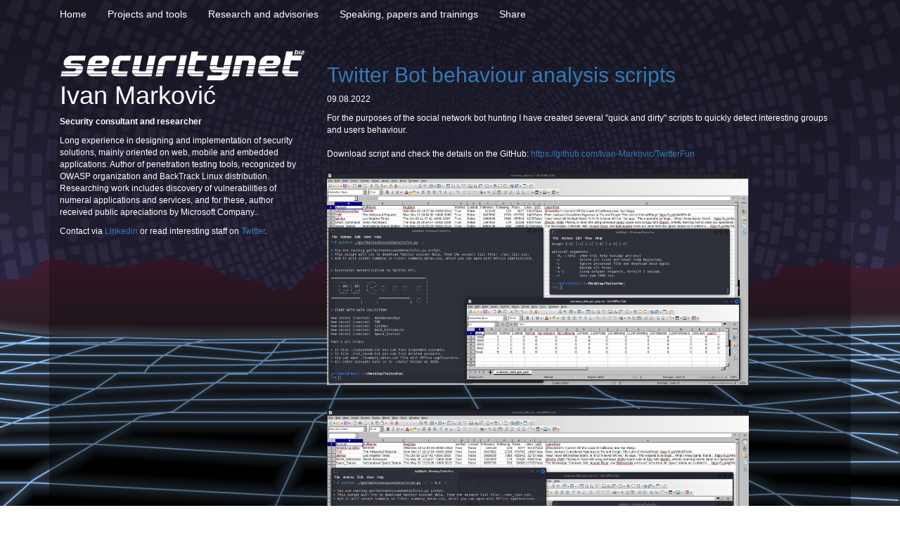

--- FILE ---
content_type: text/html
request_url: https://www.security-net.biz/twitter-bot-behaviour-analysis-scripts.html
body_size: 1352
content:
<!DOCTYPE html>
<html class="no-js">
    <head>
        <meta http-equiv="content-type" content="text/html;charset=UTF-8" />
        <base href="" />
        <meta content="IE=edge,chrome=1" http-equiv="X-UA-Compatible">
        <title>Twitter Bot behaviour analysis scripts</title>
        <meta name="keywords" content="Twitter Bot behaviour analysis scripts" />
        <meta name="description" content="Twitter Bot behaviour analysis scripts" />
        <meta name="viewport" content="width=device-width, initial-scale=1.0">

        <link href="css/bootstrap.css" rel="stylesheet">
        <link href="css/lightbox.css" rel="stylesheet" />
        <link href="css/main.css" rel="stylesheet">
        
        <script src="js/jquery-1.10.2.js"></script>
        <script src="js/bootstrap.js"></script>
        <script src="js/lightbox.js"></script>
        <script src="js/main.js"></script>

        <link rel="icon" href="/favicon.ico">

    </head>

    <body>
        <div id="main-container" class="container">
            <header class="header">
                <div id="subnav" class="navbar navbar-default">

                    <div class="container-fluid">
                        <div class="navbar-header">
                            <button class="navbar-toggle collapsed" aria-expanded="false" data-target="#bs-example-navbar-collapse-1" data-toggle="collapse" type="button">
                                <span class="sr-only">Toggle navigation</span>
                                <span class="icon-bar"></span>
                                <span class="icon-bar"></span>
                                <span class="icon-bar"></span>
                            </button>
                        </div>

                        <div id="bs-example-navbar-collapse-1" class="collapse navbar-collapse">
                            <ul class="nav navbar-nav">
                                 <li class="nav-item">
						  <a class="nav-link " href="home-p1.html">Home</a>
						</li> <li class="nav-item">
						  <a class="nav-link " href="projects-and-tools-p3.html">Projects and tools</a>
						</li> <li class="nav-item">
						  <a class="nav-link " href="research-and-advisories-p4.html">Research and advisories</a>
						</li> <li class="nav-item">
						  <a class="nav-link  selectedMenu " href="speaking-papers-and-trainings-p51.html">Speaking, papers and trainings</a>
						</li> <li class="nav-item">
						  <a class="nav-link " href="share-p2.html">Share</a>
						</li>
                            </ul>
                        </div>
                    </div>
                </div>
            </header>

            <section class="main-section">
                <div class="container-fluid">
                    <div class="row">

                        <div class="col-md-4">
                            <img src="images/logo.svg" class="img-responsive logo" />
                            <div class="editableFU" id="editableFU_3"><h1>Ivan Marković</h1>
<p><strong>Security consultant and researcher</strong></p></div>
                            <p class="intro-q"><div class="editableFU" id="editableFU_4"><p>Long experience in designing and implementation of security solutions, mainly oriented on web, mobile and embedded applications. Author of penetration testing tools, recognized by OWASP organization and BackTrack Linux distribution. Researching work includes discovery of vulnerabilities of numeral applications and services, and for these, author received public apreciations by Microsoft Company..</p>
<p>Contact via <a href="http://rs.linkedin.com/in/ivanmarkovic" target="_blank">Linkedin</a> or read interesting staff on <a href="https://twitter.com/ivanmarkovicsec">Twitter</a>.</p></div></p>
                        </div>

                        <div class="col-md-8 first-col">
                            <h2><a href="lovac-poc-malware-hunting.html">Twitter Bot behaviour analysis scripts</a></h2>
                            
                            <p class="no-margin">
                                <div class="editableFU" id="editableFU_2"><p>09.08.2022</p>
							<p>
For the purposes of the social network bot hunting I have created several "quick and dirty" scripts to quickly detect interesting groups and users behaviour.<br>
								<br>Download script and check the details on the GitHub: <a href="https://github.com/Ivan-Markovic/TwitterFun">https://github.com/Ivan-Markovic/TwitterFun</a>
								<br><br>
								<a data-lightbox="gal-img" href="shared/bots/TwitterFun4.png"><img class="img-responsive" style="max-width:600px;" src="shared/bots/TwitterFun3.png" alt="Twitter Bot behaviour analysis scripts"></a><br><br>
								<a data-lightbox="gal-img" href="shared/bots/TwitterFun4.png"><img class="img-responsive" style="max-width:600px;" src="shared/bots/TwitterFun4.png" alt="Twitter Bot behaviour analysis scripts"></a>
                            </p>
									<h2>Related</h2>
									<a href="https://security-net.biz/shared/bots/Analiza_neocekivanog_Twitter_statusa_IM_2022.pdf">Bot analysis 1</a>
									<br>
									<a href="https://security-net.biz/shared/bots/Analiza_neocekivanog_Twitter_statusa_IM_2022_v2.pdf">Bot analysis 2</a><br><br>
									
                            <div class="clearfix"></div> 



                        </div>



                    </div>
                </div>
            </section>
        </div>
    </body>
</html>

--- FILE ---
content_type: text/css
request_url: https://www.security-net.biz/css/main.css
body_size: 591
content:
body {
    background: url("../images/bg6.png") center center fixed;
    -webkit-background-size: cover;
    -moz-background-size: cover;
    -o-background-size: cover;
    background-size: cover;
    color: #fff;
    font-family: "Lucida Sans Unicode", "Lucida Grande", sans-serif;
    font-size: 12px;
    margin: 0;
    padding: 0;
}

a {
    text-decoration: none !important;
}

img.logo {
    float: left;
}

.gallery img, .vesti-box img {
    width: auto;
    height: 125px;
    float: left;
    padding: 5px;
    margin: 5px;
}

.navbar-default {
    background-color: transparent;
    border: none;
}

.navbar-default .navbar-nav > li > a {
    font-size: 14px;
    color: white;
    padding-left: 0;
    padding-right: 30px; 
}

.navbar-collapse {
    padding-left: 0;
}


.navbar-default .navbar-nav > li > a:hover {
    font-size: 14px;
    color: #337ab7;
}

.navbar-default .navbar-nav > .active > a, .navbar-default .navbar-nav > li:hover > a {
    background-color: transparent;
}

.navbar-default .navbar-toggle .icon-bar {

}

.navbar-default .navbar-toggle:hover, .navbar-default .navbar-toggle:focus {

}

#screenshot{
    position:absolute;
    border:1px solid #ccc;
    background:#333;
    padding:5px;
    display:none;
    color:#fff;
}

.main-section {
    background: -moz-linear-gradient(top, rgba(0,0,0,0) 0%, rgba(0,0,0,0.14) 22%, rgba(0,0,0,0.65) 100%); 
    background: -webkit-linear-gradient(top, rgba(0,0,0,0) 0%,rgba(0,0,0,0.14) 22%,rgba(0,0,0,0.65) 100%); 
    background: linear-gradient(to bottom, rgba(0,0,0,0) 0%,rgba(0,0,0,0.14) 22%,rgba(0,0,0,0.65) 100%); 
    filter: progid:DXImageTransform.Microsoft.gradient( startColorstr='#00000000', endColorstr='#a6000000',GradientType=0 ); 
}

.vesti-box h3, .vesti-box h2 {
    margin-top: 0;
}

.vesti-box p {
    margin-top: 0 ;
    margin-bottom: 20px;
}



.no-margin {
    margin: 0 !important;
}

.laboratory h4 {
    margin-top: 0;
}


/*Gallery*/
.lb-outerContainer {
    background-color: transparent;
    border-radius: 0;
}



/* Small Devices, Tablets */
@media only screen and (max-width : 992px) {
    .navbar-collapse {
        padding-left: 15px;
    }
}

--- FILE ---
content_type: image/svg+xml
request_url: https://www.security-net.biz/images/logo.svg
body_size: 14133
content:
<?xml version="1.0" encoding="utf-8"?>
<!-- Generator: Adobe Illustrator 16.0.0, SVG Export Plug-In . SVG Version: 6.00 Build 0)  -->
<!DOCTYPE svg PUBLIC "-//W3C//DTD SVG 1.1//EN" "http://www.w3.org/Graphics/SVG/1.1/DTD/svg11.dtd">
<svg version="1.1" id="Layer_1" xmlns="http://www.w3.org/2000/svg" xmlns:xlink="http://www.w3.org/1999/xlink" x="0px" y="0px"
	 width="570px" height="75px" viewBox="0 8.921 570 75" enable-background="new 0 8.921 570 75" xml:space="preserve">
<g id="logo_31_">
	<circle display="none" fill="#C12429" cx="78.282" cy="46.874" r="73.623"/>
	<g display="none">
		<path display="inline" fill="#FFFFFF" d="M14.489,64.351h24.225c2.825,0,5.498-1.041,8.017-3.129
			c0.085-0.07,0.165-0.146,0.247-0.217H15.19L14.489,64.351z"/>
		<path display="inline" fill="#FFFFFF" d="M49.96,45.963c-1.618-2.087-3.857-3.128-6.701-3.128H33.021
			c-0.551,0-1.015-0.192-1.385-0.565c-0.372-0.373-0.558-0.835-0.558-1.386c0-0.754,0.306-1.429,0.922-2.03
			c0.61-0.611,1.312-0.91,2.098-0.91h20.719l1.735-8.297H32.295c-2.773,0-5.433,1.038-7.965,3.104
			c-2.533,2.073-4.088,4.504-4.666,7.313c-0.231,1.038-0.35,1.969-0.35,2.809c0,1.152,0.236,2.24,0.686,3.263h30.082
			C50.039,46.077,50.003,46.017,49.96,45.963z"/>
		<path display="inline" fill="#FFFFFF" d="M21.118,47.968c1.644,2.105,3.878,3.157,6.703,3.157h10.237
			c1.188,0,1.816,0.576,1.89,1.699h11.636c0.085-0.622,0.147-1.208,0.147-1.757c0-1.379-0.316-2.651-0.938-3.821H20.609
			C20.766,47.492,20.933,47.734,21.118,47.968z"/>
		<path display="inline" fill="#FFFFFF" d="M39.048,55.11c-0.617,0.634-1.307,0.941-2.067,0.941H16.228l-0.805,3.84H48.15
			c1.672-1.761,2.757-3.74,3.246-5.955h-11.6C39.649,54.346,39.402,54.737,39.048,55.11z"/>
		<polygon display="inline" fill="#FFFFFF" points="80.238,59.892 91.816,59.892 93.075,53.938 81.512,53.938 		"/>
		<polygon display="inline" fill="#FFFFFF" points="57.119,59.892 68.676,59.892 69.94,53.938 58.381,53.938 		"/>
		<path display="inline" fill="#FFFFFF" d="M73.352,37.943h9.197c1.271,0,1.907,0.633,1.907,1.906c0,0.156-0.012,0.323-0.037,0.483
			l-1.243,5.802h11.552l1.287-6.072c0.16-0.676,0.24-1.344,0.24-2.02c0-2.36-0.801-4.348-2.394-5.965
			c-1.595-1.621-3.608-2.432-6.042-2.432h-24.29l-3.495,16.488h11.578L73.352,37.943z"/>
		<polygon display="inline" fill="#FFFFFF" points="81.747,52.825 93.31,52.825 94.494,47.247 82.939,47.247 		"/>
		<polygon display="inline" fill="#FFFFFF" points="58.612,52.825 70.178,52.825 71.369,47.247 59.796,47.247 		"/>
		<polygon display="inline" fill="#FFFFFF" points="79.283,64.351 90.876,64.351 91.582,61.005 80.001,61.005 		"/>
		<polygon display="inline" fill="#FFFFFF" points="56.171,64.351 67.727,64.351 68.442,61.005 56.882,61.005 		"/>
		<path display="inline" fill="#FFFFFF" d="M121.398,55.306c-0.594,0.506-1.188,0.747-1.788,0.747h-9.197l0.446-2.114H99.271
			l-1.267,5.955h32.692c1.685-1.768,2.784-3.748,3.282-5.955h-11.59C122.209,54.438,121.884,54.897,121.398,55.306z"/>
		<path display="inline" fill="#FFFFFF" d="M114.299,37.659h9.197c1.272,0,1.905,0.654,1.905,1.955c0,0.139-0.005,0.292-0.034,0.452
			l-1.283,6.068h11.547l1.332-6.285c0.16-0.668,0.242-1.344,0.242-2.012c0-2.386-0.796-4.394-2.395-6.022
			c-1.593-1.628-3.598-2.446-6.001-2.446h-12.738l1.418-6.662h-11.554l-4.997,23.428h11.568L114.299,37.659z"/>
		<path display="inline" fill="#FFFFFF" d="M97.053,64.351h24.256c2.796,0,5.468-1.053,8.001-3.156
			c0.076-0.063,0.137-0.129,0.211-0.188H97.765L97.053,64.351z"/>
		<polygon display="inline" fill="#FFFFFF" points="99.51,52.825 111.094,52.825 112.276,47.247 100.699,47.247 		"/>
		<polygon display="inline" fill="#FFFFFF" points="122.659,52.825 134.222,52.825 135.398,47.247 123.844,47.247 		"/>
	</g>
	<g>
		<path fill="#FFFFFF" d="M2.439,71.651h33.31c3.882,0,7.555-1.437,11.024-4.301c0.144-0.121,0.265-0.246,0.409-0.362H3.412
			L2.439,71.651z"/>
		<path fill="#FFFFFF" d="M11.551,49.124c2.259,2.895,5.329,4.344,9.215,4.344h14.073c1.618,0,2.481,0.764,2.608,2.271h16.007
			c0.112-0.825,0.192-1.621,0.192-2.35c0-1.925-0.439-3.695-1.319-5.324H10.819C11.041,48.427,11.283,48.779,11.551,49.124z"/>
		<path fill="#FFFFFF" d="M51.214,46.365c-2.238-2.862-5.297-4.305-9.209-4.305h-14.08c-0.765,0-1.396-0.26-1.911-0.771
			c-0.51-0.523-0.762-1.156-0.762-1.909c0-1.031,0.421-1.97,1.262-2.801c0.848-0.825,1.81-1.248,2.892-1.248h28.487l2.391-11.401
			H26.918c-3.814,0-7.467,1.426-10.951,4.273c-3.484,2.844-5.625,6.193-6.416,10.04c-0.322,1.436-0.478,2.723-0.478,3.872
			c0,1.568,0.31,3.036,0.917,4.426h41.35C51.293,46.482,51.254,46.418,51.214,46.365z"/>
		<path fill="#FFFFFF" d="M36.201,58.938c-0.841,0.869-1.783,1.302-2.837,1.302H4.824l-1.088,5.215h45.048
			c2.281-2.417,3.763-5.144,4.416-8.188H37.256C37.056,57.858,36.714,58.41,36.201,58.938z"/>
		<path fill="#FFFFFF" d="M79.411,59.466c-0.507-0.525-0.757-1.166-0.757-1.923c0-0.082,0.005-0.178,0.016-0.274H62.764v0.016
			c-0.199,0.924-0.288,1.849-0.288,2.771c0,1.984,0.418,3.79,1.239,5.4h45.007l1.093-5.215h-28.49
			C80.561,60.241,79.926,59.985,79.411,59.466z"/>
		<path fill="#FFFFFF" d="M114.347,39.052l0.151-0.711c0.187-0.957,0.283-1.913,0.283-2.858c0-3.25-1.099-5.987-3.294-8.216
			c-2.197-2.222-4.98-3.338-8.358-3.338H84.283c-3.88,0-7.563,1.426-11.047,4.273c-3.491,2.844-5.64,6.225-6.47,10.139l-1.733,8.198
			h45.594C112.513,44.307,113.766,41.818,114.347,39.052z M97.339,40.794c-0.852,0.85-1.795,1.266-2.84,1.266H81.901l0.708-3.48
			c0.197-0.878,0.686-1.639,1.484-2.279c0.791-0.64,1.655-0.971,2.576-0.971h9.309c1.753,0,2.625,0.882,2.625,2.638
			C98.603,39.002,98.18,39.948,97.339,40.794z"/>
		<path fill="#FFFFFF" d="M63.089,55.74h15.872l0.506-2.271H96.88c3.911,0,7.594-1.426,11.047-4.27
			c0.446-0.366,0.864-0.74,1.271-1.131H64.71L63.089,55.74z"/>
		<path fill="#FFFFFF" d="M65.765,68.29c2.199,2.24,4.963,3.363,8.307,3.363h33.363l0.971-4.664H64.675
			C65.013,67.437,65.361,67.87,65.765,68.29z"/>
		<path fill="#FFFFFF" d="M139.737,38.615c0.162-0.885,0.64-1.656,1.431-2.307c0.796-0.647,1.639-0.978,2.528-0.978h19.185
			l2.385-11.401h-23.954c-3.756,0-7.366,1.438-10.839,4.316c-3.463,2.88-5.598,6.218-6.389,9.997l-1.771,8.297h15.728
			L139.737,38.615z"/>
		<polygon fill="#FFFFFF" points="120.35,55.74 136.076,55.74 137.716,48.068 121.985,48.068 		"/>
		<path fill="#FFFFFF" d="M136.494,59.458c-0.514-0.521-0.766-1.148-0.766-1.874c0-0.103,0.032-0.209,0.048-0.315h-15.754
			c-0.188,0.948-0.279,1.889-0.279,2.836c0,1.972,0.407,3.754,1.212,5.353h35.494l1.09-5.215h-19.185
			C137.619,60.241,137,59.985,136.494,59.458z"/>
		<path fill="#FFFFFF" d="M123.009,68.312c2.178,2.227,4.926,3.343,8.234,3.343h23.906l0.974-4.664h-34.216
			C122.239,67.447,122.595,67.892,123.009,68.312z"/>
		<polygon fill="#FFFFFF" points="190.75,23.929 174.816,23.929 170.023,46.539 185.908,46.539 		"/>
		<polygon fill="#FFFFFF" points="168.079,55.74 183.942,55.74 185.581,48.068 169.7,48.068 		"/>
		<path fill="#FFFFFF" d="M198.912,60.241h-12.599c-0.761,0-1.397-0.256-1.913-0.782c-0.501-0.522-0.757-1.166-0.757-1.927
			c0-0.078,0.007-0.178,0.014-0.264h-15.902l-0.007,0.015c-0.192,0.924-0.288,1.849-0.288,2.772c0,1.983,0.426,3.789,1.248,5.399
			h45.022l1.746-8.188h-15.927L198.912,60.241z"/>
		<polygon fill="#FFFFFF" points="199.875,55.74 215.792,55.74 217.42,48.068 201.504,48.068 		"/>
		<polygon fill="#FFFFFF" points="222.54,23.929 206.638,23.929 201.831,46.539 217.74,46.539 		"/>
		<path fill="#FFFFFF" d="M170.759,68.29c2.188,2.24,4.956,3.363,8.298,3.363h33.365l0.992-4.664h-43.749
			C169.999,67.437,170.354,67.87,170.759,68.29z"/>
		<polygon fill="#FFFFFF" points="223.283,65.456 238.985,65.456 240.738,57.269 225.024,57.269 		"/>
		<polygon fill="#FFFFFF" points="225.344,55.74 241.069,55.74 242.704,48.068 226.983,48.068 		"/>
		<path fill="#FFFFFF" d="M244.723,38.625c0.16-0.892,0.637-1.657,1.433-2.318c0.796-0.647,1.639-0.978,2.535-0.978h19.182
			l2.382-11.401h-23.956c-3.754,0-7.355,1.438-10.825,4.316c-3.47,2.88-5.603,6.218-6.403,9.997l-1.769,8.297h15.729L244.723,38.625
			z"/>
		<polygon fill="#FFFFFF" points="221.963,71.651 237.659,71.651 238.658,66.988 222.956,66.988 		"/>
		<polygon fill="#FFFFFF" points="270.908,65.456 285.748,65.456 287.49,57.269 272.65,57.269 		"/>
		<polygon fill="#FFFFFF" points="294.686,23.403 279.846,23.403 274.926,46.539 289.771,46.539 		"/>
		<polygon fill="#FFFFFF" points="272.97,55.74 287.816,55.74 289.443,48.068 274.605,48.068 		"/>
		<polygon fill="#FFFFFF" points="269.593,71.651 284.432,71.651 285.414,66.988 270.582,66.988 		"/>
		<polygon fill="#FFFFFF" points="316.5,34.953 338.975,34.953 341.414,23.548 318.932,23.548 320.886,14.387 305.193,14.387 
			298.347,46.539 314.052,46.539 		"/>
		<polygon fill="#FFFFFF" points="296.384,55.74 312.119,55.74 313.727,48.068 298.013,48.068 		"/>
		<path fill="#FFFFFF" d="M312.546,59.455c-0.521-0.522-0.774-1.17-0.774-1.938c0-0.078,0.026-0.164,0.043-0.248h-15.756
			c-0.179,0.902-0.271,1.812-0.271,2.733c0,2.021,0.412,3.833,1.23,5.454h35.45l1.115-5.215h-19.142
			C313.684,60.241,313.044,59.985,312.546,59.455z"/>
		<path fill="#FFFFFF" d="M299.029,68.29c2.16,2.24,4.893,3.363,8.162,3.363h23.961l0.996-4.664h-34.187
			C298.291,67.44,298.63,67.87,299.029,68.29z"/>
		<polygon fill="#FFFFFF" points="368.802,23.929 352.904,23.929 348.104,46.539 363.98,46.539 		"/>
		<polygon fill="#FFFFFF" points="400.626,23.929 384.701,23.929 379.916,46.539 395.812,46.539 		"/>
		<path fill="#FFFFFF" d="M378.871,51.459H366.27c-0.761,0-1.394-0.256-1.904-0.782c-0.506-0.525-0.762-1.173-0.762-1.934
			c0-0.196,0.016-0.402,0.043-0.626l0.016-0.05H347.77l-0.058,0.292c-0.221,0.96-0.334,1.898-0.334,2.816
			c0,1.657,0.271,3.178,0.824,4.564h45.646l1.638-7.672h-15.898L378.871,51.459z"/>
		<path fill="#FFFFFF" d="M350.699,59.508c2.205,2.24,4.998,3.363,8.369,3.363h17.369l-0.547,2.584h15.897l1.742-8.188h-44.554
			C349.449,58.067,350.018,58.815,350.699,59.508z"/>
		<path fill="#FFFFFF" d="M374.169,68.759c-0.803,0.684-1.627,1.035-2.459,1.035h-28.584l-2.433,11.401h33.361
			c3.84,0,7.516-1.443,10.992-4.341c3.404-2.819,5.518-6.111,6.391-9.865H375.5C375.244,67.628,374.802,68.226,374.169,68.759z"/>
		<polygon fill="#FFFFFF" points="430.845,71.651 446.787,71.651 447.773,66.988 431.833,66.988 		"/>
		<polygon fill="#FFFFFF" points="399.056,71.651 414.955,71.651 415.943,66.988 400.05,66.988 		"/>
		<polygon fill="#FFFFFF" points="400.371,65.456 416.277,65.456 418.011,57.269 402.105,57.269 		"/>
		<polygon fill="#FFFFFF" points="434.244,55.74 450.142,55.74 451.763,48.068 435.88,48.068 		"/>
		<polygon fill="#FFFFFF" points="402.433,55.74 418.339,55.74 419.974,48.068 404.062,48.068 		"/>
		<path fill="#FFFFFF" d="M422.683,35.33h12.648c1.742,0,2.625,0.878,2.625,2.624c0,0.224-0.021,0.452-0.06,0.672l-1.69,7.914
			h15.885l1.756-8.297c0.229-0.917,0.334-1.842,0.334-2.759c0-3.25-1.102-5.987-3.299-8.216c-2.188-2.222-4.963-3.338-8.299-3.338
			h-33.41l-4.793,22.61h15.92L422.683,35.33z"/>
		<polygon fill="#FFFFFF" points="432.167,65.456 448.087,65.456 449.822,57.269 433.917,57.269 		"/>
		<path fill="#FFFFFF" d="M510.921,39.052l0.142-0.711c0.192-0.957,0.284-1.913,0.284-2.858c0-3.25-1.096-5.987-3.293-8.216
			c-2.182-2.222-4.969-3.338-8.346-3.338h-18.851c-3.883,0-7.565,1.426-11.057,4.273c-3.479,2.844-5.639,6.225-6.457,10.139
			l-1.742,8.198h45.592C509.093,44.307,510.33,41.818,510.921,39.052z M493.914,40.794c-0.848,0.85-1.793,1.266-2.844,1.266h-12.603
			l0.72-3.48c0.186-0.878,0.684-1.639,1.479-2.279c0.797-0.64,1.656-0.971,2.582-0.971h9.299c1.75,0,2.631,0.882,2.631,2.638
			C495.179,39.002,494.751,39.948,493.914,40.794z"/>
		<path fill="#FFFFFF" d="M459.656,55.74h15.877l0.506-2.271h17.42c3.918,0,7.594-1.426,11.049-4.27
			c0.441-0.366,0.854-0.74,1.252-1.131H461.28L459.656,55.74z"/>
		<path fill="#FFFFFF" d="M475.996,59.466c-0.52-0.525-0.762-1.166-0.762-1.923c0-0.082,0.008-0.178,0.016-0.274h-15.92v0.016
			c-0.193,0.924-0.285,1.849-0.285,2.771c0,1.984,0.426,3.79,1.244,5.4h45.008l1.096-5.215h-28.498
			C477.14,60.241,476.494,59.985,475.996,59.466z"/>
		<path fill="#FFFFFF" d="M462.343,68.29c2.197,2.24,4.957,3.363,8.306,3.363h33.354l0.979-4.664h-43.729
			C461.583,67.437,461.938,67.87,462.343,68.29z"/>
		<path fill="#FFFFFF" d="M532.066,59.455c-0.506-0.522-0.769-1.17-0.769-1.938c0-0.078,0.027-0.164,0.041-0.248h-15.748
			c-0.19,0.902-0.276,1.812-0.276,2.733c0,2.021,0.412,3.833,1.225,5.454h35.451l1.115-5.215h-19.142
			C533.218,60.241,532.578,59.985,532.066,59.455z"/>
		<polygon fill="#FFFFFF" points="515.912,55.74 531.64,55.74 533.261,48.068 517.541,48.068 		"/>
		<polygon fill="#FFFFFF" points="536.02,34.953 558.509,34.953 560.933,23.548 538.458,23.548 540.414,14.387 524.714,14.387 
			517.867,46.539 533.582,46.539 		"/>
		<path fill="#FFFFFF" d="M518.556,68.29c2.171,2.24,4.888,3.363,8.164,3.363h23.947l1.002-4.664h-34.186
			C517.811,67.44,518.16,67.87,518.556,68.29z"/>
	</g>
	<g>
		<path fill="#FFFFFF" d="M552.13,18.582c-0.127,0.636-0.496,1.194-1.072,1.671c-0.584,0.48-1.192,0.718-1.827,0.718h-5.787
			l2.084-9.814h2.451l-0.349,1.632h3.351c0.555,0,1.01,0.185,1.37,0.558c0.371,0.37,0.558,0.829,0.558,1.369
			c0,0.143-0.021,0.292-0.051,0.448L552.13,18.582z M549.693,18.532l0.694-3.313c0.009-0.053,0.009-0.104,0.009-0.156
			c0-0.181-0.058-0.331-0.179-0.455c-0.121-0.121-0.271-0.185-0.463-0.185h-2.475l-1.045,4.913h2.479
			c0.221,0,0.42-0.082,0.605-0.242C549.521,18.938,549.65,18.746,549.693,18.532z"/>
		<path fill="#FFFFFF" d="M555.886,20.971h-2.446l1.729-8.184h2.453L555.886,20.971z"/>
		<path fill="#FFFFFF" d="M565.705,20.971h-5.787c-0.562,0-1.023-0.185-1.387-0.555c-0.369-0.374-0.558-0.825-0.558-1.369
			c0-0.16,0.017-0.31,0.052-0.466c0.147-0.725,0.524-1.33,1.096-1.806c0.576-0.476,1.188-0.718,1.842-0.718h2.531
			c0.242,0,0.477-0.096,0.676-0.298c0.205-0.206,0.311-0.434,0.311-0.69c0-0.188-0.062-0.337-0.178-0.462
			c-0.11-0.121-0.274-0.185-0.461-0.185h-4.936l0.342-1.635h5.809c0.558,0,1.025,0.185,1.381,0.555
			c0.361,0.363,0.556,0.814,0.556,1.354c0,0.147-0.021,0.309-0.06,0.466c-0.162,0.732-0.524,1.34-1.102,1.816
			c-0.568,0.48-1.18,0.718-1.82,0.718h-2.528c-0.267,0-0.492,0.103-0.697,0.302c-0.207,0.203-0.308,0.426-0.308,0.683
			c0,0.185,0.058,0.341,0.179,0.466c0.129,0.124,0.284,0.188,0.477,0.188h4.906L565.705,20.971z"/>
	</g>
</g>
</svg>


--- FILE ---
content_type: text/javascript
request_url: https://www.security-net.biz/js/main.js
body_size: 258
content:
$(document).ready(function() {

    function screenshotPreview() {
        xOffset = 10;
        yOffset = 30;

        $("a.screenshot").hover(function(e) {
                this.t = this.title;
                this.title = "";
                var c = (this.t != "") ? "<br/>" + this.t : "";
                if(this.rel != 'shared/thumbs/' && this.rel.substr(this.rel.length - 4) != '.pdf') {
                    $("body").append("<p id='screenshot'><img src='" + this.rel + "' alt='' />" + c + "</p>");
                    $("#screenshot")
                        .css("top", (e.pageY - xOffset) + "px")
                        .css("left", (e.pageX + yOffset) + "px")
                        .fadeIn("fast");
                }
            },
            function() {
                if(this.rel != 'shared/thumbs/' && this.rel.substr(this.rel.length - 4) != '.pdf') {
                    this.title = this.t;
                    $("#screenshot").remove();
                }
            });

        $("a.screenshot").mousemove(function(e) {
            $("#screenshot")
                .css("top", (e.pageY - xOffset) + "px")
                .css("left", (e.pageX + yOffset) + "px");
        });
    };
    screenshotPreview();

});
